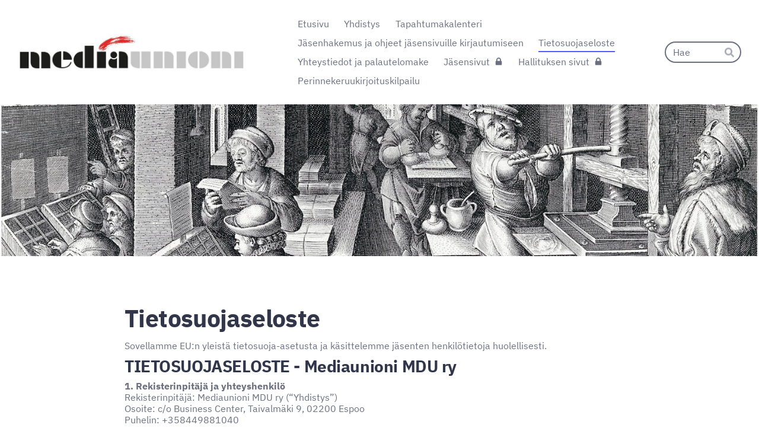

--- FILE ---
content_type: text/html; charset=utf-8
request_url: https://www.mediaunioni.fi/tietosuojaseloste/
body_size: 7592
content:
<!DOCTYPE html>
<html class="no-js" lang="fi" data-consentbannerenabled>

<head>
  <title>Tietosuojaseloste - Mediaunioni MDU ry</title>
  <meta charset="utf-8">
  <meta name="viewport" content="width=device-width,initial-scale=1.0">
  <link rel="preconnect" href="https://fonts.avoine.com" crossorigin>
  <link rel="preconnect" href="https://bin.yhdistysavain.fi" crossorigin>
  <script data-cookieconsent="ignore">
    document.documentElement.classList.replace('no-js', 'js')
  </script>
  
  <link href="https://fonts.avoine.com/fonts/ibm-plex-sans/ya.css" rel="stylesheet" class="font-import">
  <link rel="stylesheet" href="/@css/browsing-1.css?b1763540238s1735836825637">
  
<link rel="canonical" href="https://www.mediaunioni.fi/tietosuojaseloste/"><meta name="description" content="Sovellamme EU:n yleistä tietosuoja-asetusta ja käsittelemme jäsenten henkilötietoja huolellisesti. TIETOSUOJASELOSTE - Mediaunioni MDU ry 1. Rekisterinpitäjä ja yhteyshenkilö Rekisterinpitäjä:…"><link rel="icon" href="https://bin.yhdistysavain.fi/1590744/BemUDh3quWCt1uHJvatc0YCiQp@32&#x3D;vdZfhnQ1M9/Mediaunioni_M_240x240_px.png" type="image/png" sizes="32x32"/><link rel="icon" href="https://bin.yhdistysavain.fi/1590744/BemUDh3quWCt1uHJvatc0YCiQp@240&#x3D;xnYl5Ct08g/Mediaunioni_M_240x240_px.png" type="image/png" sizes="240x240"/><meta itemprop="name" content="Tietosuojaseloste"><meta itemprop="url" content="https://www.mediaunioni.fi/tietosuojaseloste/"><meta property="og:type" content="website"><meta property="og:title" content="Tietosuojaseloste"><meta property="og:url" content="https://www.mediaunioni.fi/tietosuojaseloste/"><meta property="og:description" content="Sovellamme EU:n yleistä tietosuoja-asetusta ja käsittelemme jäsenten henkilötietoja huolellisesti. TIETOSUOJASELOSTE - Mediaunioni MDU ry 1. Rekisterinpitäjä ja yhteyshenkilö Rekisterinpitäjä:…"><meta property="og:site_name" content="Mediaunioni MDU ry"><meta name="twitter:card" content="summary_large_image"><meta name="twitter:title" content="Tietosuojaseloste"><meta name="twitter:description" content="Sovellamme EU:n yleistä tietosuoja-asetusta ja käsittelemme jäsenten henkilötietoja huolellisesti. TIETOSUOJASELOSTE - Mediaunioni MDU ry 1. Rekisterinpitäjä ja yhteyshenkilö Rekisterinpitäjä:…"><link rel="preload" as="image" href="https://bin.yhdistysavain.fi/1590744/EKOHxPLdSwbITi5SCRCY0XcnFE/Mediaunioni_cmyk_1000-px.jpg"><link rel="preload" as="image" href="https://bin.yhdistysavain.fi/1590744/80aG2tB2Oa7DdeG2yEUQ0Yjzdn/MDU_taustakuva_3000x1800px_edited.jpg" imagesrcset="https://bin.yhdistysavain.fi/1590744/80aG2tB2Oa7DdeG2yEUQ0Yjzdn@500&#x3D;rt79WRFR0j/MDU_taustakuva_3000x1800px_edited.jpg 500w, https://bin.yhdistysavain.fi/1590744/80aG2tB2Oa7DdeG2yEUQ0Yjzdn@1000&#x3D;f5WHtFxkpj/MDU_taustakuva_3000x1800px_edited.jpg 1000w, https://bin.yhdistysavain.fi/1590744/80aG2tB2Oa7DdeG2yEUQ0Yjzdn@1500&#x3D;AxS9sc6H0E/MDU_taustakuva_3000x1800px_edited.jpg 1500w, https://bin.yhdistysavain.fi/1590744/80aG2tB2Oa7DdeG2yEUQ0Yjzdn@2000&#x3D;R7B52FzxWB/MDU_taustakuva_3000x1800px_edited.jpg 2000w, https://bin.yhdistysavain.fi/1590744/80aG2tB2Oa7DdeG2yEUQ0Yjzdn@2500&#x3D;p5PzGLxUWI/MDU_taustakuva_3000x1800px_edited.jpg 2500w, https://bin.yhdistysavain.fi/1590744/80aG2tB2Oa7DdeG2yEUQ0Yjzdn/MDU_taustakuva_3000x1800px_edited.jpg 3000w">

  
  <script type="module" src="/@res/ssr-browsing/ssr-browsing.js?b1763540238"></script>
</head>

<body data-styles-page-id="1">
  
  
  <div id="app" class=""><a class="skip-link noindex" href="#start-of-content">Siirry sivun sisältöön</a><div class="bartender"><!----><div class="d4-mobile-bar noindex"><div class="d4-mobile-bar__col d4-mobile-bar__col--fill"><div class="d4-mobile-bar__item"><a class="d4-logo d4-logo--horizontal d4-logo--mobileBar noindex" href="/"><div class="d4-logo__image"></div><div class="d4-logo__textWrap"><span class="d4-logo__text">Mediaunioni MDU ry</span></div></a></div></div><div class="d4-mobile-bar__col"><button class="d4-mobile-bar__item d4-offcanvas-toggle" data-bartender-toggle="top"><span aria-hidden="true" class="icon d4-offcanvas-toggle__icon"><svg style="fill: currentColor; width: 17px; height: 17px" width="1792" height="1792" viewBox="0 0 1792 1792" xmlns="http://www.w3.org/2000/svg">
  <path d="M1664 1344v128q0 26-19 45t-45 19h-1408q-26 0-45-19t-19-45v-128q0-26 19-45t45-19h1408q26 0 45 19t19 45zm0-512v128q0 26-19 45t-45 19h-1408q-26 0-45-19t-19-45v-128q0-26 19-45t45-19h1408q26 0 45 19t19 45zm0-512v128q0 26-19 45t-45 19h-1408q-26 0-45-19t-19-45v-128q0-26 19-45t45-19h1408q26 0 45 19t19 45z"/>
</svg>
</span><span class="d4-offcanvas-toggle__text sr-only">Haku ja valikko</span></button></div><!----></div><div class="d4-canvas bartender__content"><header><div class="d4-background-layers"><div class="d4-background-layer d4-background-layer--brightness"></div><div class="d4-background-layer d4-background-layer--overlay"></div><div class="d4-background-layer d4-background-layer--fade"></div></div><div class="d4-header-wrapper"><div class="flex"><div class="flex__logo"><a class="d4-logo d4-logo--horizontal d4-logo--legacy noindex" href="/"><div class="d4-logo__image"></div><div class="d4-logo__textWrap"><span class="d4-logo__text">Mediaunioni MDU ry</span></div></a></div><div class="flex__nav"><nav class="d4-main-nav"><ul class="d4-main-nav__list" tabindex="-1"><!--[--><li class="d4-main-nav__item d4-main-nav__item--level-1"><a class="d4-main-nav__link" href="/" aria-current="false"><!----><span class="d4-main-nav__title">Etusivu</span><!----></a><!----></li><li class="d4-main-nav__item d4-main-nav__item--level-1 nav__item--has-children"><a class="d4-main-nav__link" href="/yhdistys/" aria-current="false"><!----><span class="d4-main-nav__title">Yhdistys</span><!----></a><!----></li><li class="d4-main-nav__item d4-main-nav__item--level-1"><a class="d4-main-nav__link" href="/tapahtumakalenteri/" aria-current="false"><!----><span class="d4-main-nav__title">Tapahtumakalenteri</span><!----></a><!----></li><li class="d4-main-nav__item d4-main-nav__item--level-1 nav__item--has-children"><a class="d4-main-nav__link" href="/jaseneksi/" aria-current="false"><!----><span class="d4-main-nav__title">Jäsenhakemus ja ohjeet jäsensivuille kirjautumiseen</span><!----></a><!----></li><li class="d4-main-nav__item d4-main-nav__item--level-1 d4-main-nav__item--parent d4-main-nav__item--current"><a class="d4-main-nav__link" href="/tietosuojaseloste/" aria-current="page"><!----><span class="d4-main-nav__title">Tietosuojaseloste</span><!----></a><!----></li><li class="d4-main-nav__item d4-main-nav__item--level-1 nav__item--has-children"><a class="d4-main-nav__link" href="/yhteystiedot-ja-palautelomake/" aria-current="false"><!----><span class="d4-main-nav__title">Yhteystiedot ja palautelomake</span><!----></a><!----></li><li class="d4-main-nav__item d4-main-nav__item--level-1"><a class="d4-main-nav__link" href="/jasensivut/" aria-current="false"><!----><span class="d4-main-nav__title">Jäsensivut</span><span aria-hidden="true" class="icon d4-main-nav__icon"><svg style="fill: currentColor; width: 10px; height: 10px" width="1792" height="1792" viewBox="0 0 1792 1792" xmlns="http://www.w3.org/2000/svg">
  <path d="M640 768h512v-192q0-106-75-181t-181-75-181 75-75 181v192zm832 96v576q0 40-28 68t-68 28h-960q-40 0-68-28t-28-68v-576q0-40 28-68t68-28h32v-192q0-184 132-316t316-132 316 132 132 316v192h32q40 0 68 28t28 68z"/>
</svg>
</span></a><!----></li><li class="d4-main-nav__item d4-main-nav__item--level-1"><a class="d4-main-nav__link" href="/hallituksen-sivut/" aria-current="false"><!----><span class="d4-main-nav__title">Hallituksen sivut</span><span aria-hidden="true" class="icon d4-main-nav__icon"><svg style="fill: currentColor; width: 10px; height: 10px" width="1792" height="1792" viewBox="0 0 1792 1792" xmlns="http://www.w3.org/2000/svg">
  <path d="M640 768h512v-192q0-106-75-181t-181-75-181 75-75 181v192zm832 96v576q0 40-28 68t-68 28h-960q-40 0-68-28t-28-68v-576q0-40 28-68t68-28h32v-192q0-184 132-316t316-132 316 132 132 316v192h32q40 0 68 28t28 68z"/>
</svg>
</span></a><!----></li><li class="d4-main-nav__item d4-main-nav__item--level-1 nav__item--has-children"><a class="d4-main-nav__link" href="/perinnekeruukirjoituskilpailu/" aria-current="false"><!----><span class="d4-main-nav__title">Perinnekeruukirjoituskilpailu</span><!----></a><!----></li><!--]--></ul></nav><form action="/@search" method="get" class="d4-theme-search noindex d4-theme-search--header"><div class="d4-theme-search__field d4-theme-search__field--query"><label for="search-desktop-q" class="d4-theme-search__label sr-only">Haku</label><input class="d4-theme-search__input" type="search" id="search-desktop-q" name="q" placeholder="Hae" autocomplete="off" required><button class="d4-theme-search__submit" type="submit"><span aria-hidden="true" class="icon d4-theme-search__icon"><svg style="fill: currentColor; width: 12px; height: 12px" xmlns="http://www.w3.org/2000/svg" viewBox="0 0 512 512"><path d="M505 442.7L405.3 343c-4.5-4.5-10.6-7-17-7H372c27.6-35.3 44-79.7 44-128C416 93.1 322.9 0 208 0S0 93.1 0 208s93.1 208 208 208c48.3 0 92.7-16.4 128-44v16.3c0 6.4 2.5 12.5 7 17l99.7 99.7c9.4 9.4 24.6 9.4 33.9 0l28.3-28.3c9.4-9.4 9.4-24.6.1-34zM208 336c-70.7 0-128-57.2-128-128 0-70.7 57.2-128 128-128 70.7 0 128 57.2 128 128 0 70.7-57.2 128-128 128z"></path></svg>
</span><span class="sr-only">Hae</span></button></div></form></div></div></div><!--[--><!--]--></header><div class="d4-canvas-wrapper"><div class="content"><!----><main role="main" id="start-of-content"><div class="zone-container"><div class="zone" data-zone-id="50main"><!----><!--[--><!--[--><div class="widget-container" id="wc-I5vGWf6QtH2wHMyu2TCg"><div id="widget-I5vGWf6QtH2wHMyu2TCg" class="widget widget-text"><!--[--><div><h1>Tietosuojaseloste</h1></div><!--]--></div></div><!--]--><!--[--><div class="widget-container" id="wc-CCXEXMWHu6tnMTXZSoVn"><div id="widget-CCXEXMWHu6tnMTXZSoVn" class="widget widget-text"><!--[--><div><p>Sovellamme EU:n yleistä tietosuoja-asetusta ja käsittelemme jäsenten henkilötietoja huolellisesti.</p><h2><strong>TIETOSUOJASELOSTE - Mediaunioni MDU ry</strong></h2><p><strong>1. Rekisterinpitäjä ja yhteyshenkilö</strong><br />Rekisterinpitäjä: Mediaunioni MDU ry (“Yhdistys”)<br />Osoite: c/o Business Center, Taivalmäki 9, 02200 Espoo<br />Puhelin: +358449881040<br />Sähköposti: info[at]mediaunioni.fi <br />Yhteyshenkilö: Markku Nikkilä</p><p><strong>2. Rekisteröidyt</strong><br />Rekisterissä käsitellään Yhdistyksen jäsenten ja sen entisten jäsenten, Yhdistyksen toimintaan liittyvien organisaatioiden yhteyshenkilöiden sekä sen luottamushenkilöiden henkilötietoja. (“Rekisteröity”)</p><p><strong>3. Henkilötietojen käsittelyn peruste ja käyttötarkoitus</strong><br />Rekisterin käyttötarkoituksena on rekisteröityjen henkilötietojen ajantasainen hallinta jäsenyyden aikana, sen ylläpito ja kehittäminen sekä markkinointi. <br />Henkilötietojen käsittely perustuu Yhdistyksen lainsäädännölliseen velvoitteeseen ylläpitää jäsenrekisteriä sekä tietyissä tapauksissa sopimuksen täytäntöönpanoon.</p><p><strong>4. Käsiteltävät henkilötiedot </strong><br />Rekisterissä käsitellään Yhdistyksen jäsenten henkilö- ja yhteystietoja sekä muita jäsenyyteen liittyviä tarpeellisia tietoja. Näitä tietoja ovat:<br />•    Rekisteröidyn etu- ja sukunimi;<br />•    Rekisteröidyn kotiosoite;<br />•    Rekisteröidyn sähköpostiosoite;<br />•    Rekisteröidyn puhelinnumero;<br />•    Sähköisen viestinnän tunnistetiedot; (verkossa toimivan järjestelmän keräämät lokitiedot, joka sisältää mm. IP-osoitteita sekä evästeitä).<br />•    Rekisteröidyn jäsennumero;<br />•    Rekisteröidyn syntymäaika. <br />•    Rekisteröidyn jäseneksi liittymisaika<br />•    Rekisteröidyn jäsenlaskutusta koskevat tiedot</p><p><strong>5. Säännönmukaiset tietolähteet </strong><br />Henkilötietoja kerätään Rekisteröidyltä itseltään.</p><p><strong>6. Henkilötietojen suojaaminen ja tietoturva</strong><br />Digitaalisesti käsiteltävät henkilötiedot on suojattu ja tallennettu Yhdistyksen järjestelmään. <br />Yhdistyksen jäsenillä on oikeus tutustua vain niihin tietoihin, jotka yhdistyslain mukaan on merkittävä jäsenluetteloon. Näitä tietoja ovat jäsenen nimi ja kotipaikka. Muihin tietoihin on rajattu pääsy vain yhdistyksen toimihenkilöillä, jotka tarvitsevat kyseisiä tietoja työtehtäviensä hoitamiseksi, mutta he eivät voi luovuttaa kenellekään muita tietoja. Kyseisillä henkilöillä on käytössään henkilökohtaiset käyttäjätunnukset ja salasanat. <br />Henkilötiedot on suojattu ulkopuoliselta käytöltä ja jäsentietojen käyttöä valvotaan. Jäsenellä on henkilökohtainen käyttäjätunnus ja salasanasuojaus. Yhdistyksen ulkopuolelle lähetettävät henkilötiedot salataan. Käytetyt työasemat ja tallennusmediat ovat salattu.</p><p><strong>7. Henkilötietojen säännönmukaiset luovutukset ja siirrot</strong><br />Henkilötietoja voidaan luovuttaa Yhdistyksen yhteistyökumppaneille Yhdistyksen jäsenyyteen liittyvien toimenpiteiden ja palveluiden toteuttamiseksi.<br />Henkilötietoja voidaan siirtää myös muille palveluntarjoajille järjestelmän toteuttamiseksi. Henkilörekisterin teknisen ylläpidon toteuttava rekisterinpitäjän yhteistyökumppani voi siirtää henkilötietoja soveltuvan yksityisyyden suojaa koskevan lainsäädännön ja tämän tietosuojaselosteen mukaisesti.</p><p><strong>8. Henkilötietojen siirrot Euroopan unionin tai Euroopan talousalueen ulkopuolelle</strong><br />Yhdistys voi käyttää henkilötietojen käsittelyssä myös muita palveluntarjoajia, jotka sijaitsevat Euroopan unionin tai Euroopan talousalueen ulkopuolella. Henkilötietojen siirto Euroopan unionin tai Euroopan talousalueen ulkopuolelle toteutetaan aina jollakin alla mainitulla, lainmukaisella perusteella:<br />●    Euroopan komissio on päättänyt, että kyseisessä vastaanottaja maassa on varmistettu riittävä tietosuojan taso;<br />•    Yhdistys on toteuttanut asianmukaiset suojatoimet henkilötietojen siirtämiseksi käyttämällä Euroopan komission hyväksymiä tietosuojaa koskevia vakiolausekkeita. Rekisteröidyllä on tällöin oikeus saada jäljennös kyseisistä vakiolausekkeista ottamalla Yhdistykseen yhteyttä Yhteydenotot-kohdassa kuvatun mukaisesti; tai<br />•    Rekisteröity on antanut nimenomaisen suostumuksensa henkilötietojensa siirtämiseksi, tai henkilötietojen siirtämiselle on olemassa muu lainmukainen peruste.<br />Henkilötietoihin ei anneta pääsyä enempää kuin on välttämätöntä palveluiden toteuttamiseksi. Henkilötietojen siirto Euroopan unionin tai Euroopan talousalueen ulkopuolelle perustuu aina voimassa olevaan henkilötietojen käsittelyä koskevaan lainsäädäntöön ja toteutetaan kyseisen lainsäädännön mukaisesti.</p><p><strong>9. Henkilötietojen säilytysaika</strong><br />Henkilötiedot säilytetään rekisterissä niin kauan kuin rekisteröity on Yhdistyksen jäsen. Jäsenen kuoltua henkilötietoja säilytetään enintään kahden vuoden ajan kuolemasta.<br />Rekisterinpitäjän yhteyshenkilö poistaa henkilötiedot erillisen toimintatapaohjeen mukaan.</p><p><strong>10. Rekisteröidyn oikeudet</strong><br />Rekisteröidyllä on oikeus koska tahansa vastustaa henkilötietojensa käsittelyä suoramarkkinointitarkoituksiin. Rekisteröity voi antaa yhdistykselle kanavakohtaisia suoramarkkinointia koskevia suostumuksia ja kieltoja (esimerkiksi kieltää sähköpostitse lähetettävät markkinointiviestit). <br />Lisäksi Rekisteröidyllä on lähtökohtaisesti oikeus soveltuvan tietosuojalainsäädännön mukaisesti milloin tahansa:<br />•    saada tieto henkilötietojensa käsittelystä;<br />•    saada pääsy omiin tietoihinsa ja tarkastaa itseään koskevat yhdistyksen käsittelemät henkilötiedot; <br />•    vaatia epätarkan ja virheellisen henkilötiedon oikaisua ja tietojen täydentämistä;<br />•    vaatia henkilötietojensa poistamista;<br />•    peruuttaa suostumuksensa ja vastustaa henkilötietojensa käsittelyä siltä osin kuin henkilötietojen käsittely perustuu Rekisteröidyn suostumukseen; <br />•    vastustaa henkilötietojensa käsittelyä henkilökohtaiseen erityiseen tilanteeseen liittyvällä perusteella siltä osin kuin henkilötietojen käsittelyperusteena on yhdistyksen oikeutettu etu;<br />•    saada henkilötietonsa koneluettavassa muodossa ja siirtää kyseiset tiedot toiselle rekisterinpitäjälle edellyttäen, että Rekisteröity on itse toimittanut kyseiset henkilötiedot yhdistykselle, Yhdistys käsittelee kyseisiä henkilötietoja Rekisteröidyn suostumuksen perusteella ja käsittely suoritetaan automaattisesti; ja<br />•    vaatia henkilötietojensa käsittelyn rajoittamista. <br />Rekisteröidyn tulee esittää edellä mainitun oikeuden toteuttamista koskeva pyyntö tämän tietosuojaselosteen Yhteydenotot-kohdan mukaisesti. Yhdistys voi pyytää Rekisteröityä tarkentamaan pyyntöään kirjallisesti ja varmentamaan Rekisteröidyn henkilöllisyyden ennen pyynnön käsittelemistä. Yhdistys voi kieltäytyä pyynnön toteuttamisesta sovellettavassa laissa säädetyllä perusteella.</p><p><strong>11. Oikeus valittaa valvontaviranomaiselle</strong><br />Jokaisella Rekisteröidyllä on oikeus tehdä valitus asianomaiselle valvontaviranomaiselle taikka sen Euroopan unionin jäsenvaltion valvontaviranomaiselle, jossa Rekisteröidyn asuinpaikka tai työpaikka sijaitsee, mikäli Rekisteröity katsoo, että hänen henkilötietojaan ei ole käsitelty soveltuvan tietosuojalainsäädännön mukaisesti.</p><p><strong>12. Yhteydenotot</strong><br />Rekisteröidyn oikeuksien käyttämistä koskevat pyynnöt, kysymykset tästä tietosuojaselosteesta ja muut yhteydenotot tulee tehdä sähköpostitse; info[at]mediaunioni.fi, (korvaa [at] @-merkillä). Rekisteröity voi myös ottaa yhteyttä henkilökohtaisesti tai kirjallisesti alla olevaan osoitteeseen:<br />Mediaunioni MDU ry/Markku Nikkilä, c/o Business Center, Taivalmäki 9, 02200 Espoo.</p><p><strong>13. Muutokset tähän tietosuojaselosteeseen</strong><br />Tämä tietosuojaseloste on viimeksi päivitetty 13.1.2025. Tätä tietosuojaselostetta voidaan päivittää aika ajoin esimerkiksi lainsäädännön muuttuessa.<br /> </p></div><!--]--></div></div><!--]--><!--[--><div class="widget-container" id="wc-BxEW2DqDW25QPSruxmRW"><div id="widget-BxEW2DqDW25QPSruxmRW" class="widget widget-text"><!--[--><div><h2>Henkilötietojen käsittely yhdistystoiminnassa</h2></div><!--]--></div></div><!--]--><!--[--><div class="widget-container" id="wc-J4J5wrpnd2nVM7Wlz5JW"><div id="widget-J4J5wrpnd2nVM7Wlz5JW" class="widget widget-files"><!--[--><ul class="files"><!--[--><li class="file"><div class="v-row"><div class="v-row__wrap v-row__wrap--horizontal v-row__wrap--no-wrap" style="align-items:flex-start;justify-content:flex-start;"><!--[--><div class="v-col" style=""><!--[--><span aria-hidden="true" class="icon file__icon"><svg style="fill: currentColor; width: 20px; height: 20px" width="1792" height="1792" viewBox="0 0 1792 1792" xmlns="http://www.w3.org/2000/svg">
  <path fill="currentColor" d="M1596 1385q0 117-79 196t-196 79q-135 0-235-100l-777-776q-113-115-113-271 0-159 110-270t269-111q158 0 273 113l605 606q10 10 10 22 0 16-30.5 46.5t-46.5 30.5q-13 0-23-10l-606-607q-79-77-181-77-106 0-179 75t-73 181q0 105 76 181l776 777q63 63 145 63 64 0 106-42t42-106q0-82-63-145l-581-581q-26-24-60-24-29 0-48 19t-19 48q0 32 25 59l410 410q10 10 10 22 0 16-31 47t-47 31q-12 0-22-10l-410-410q-63-61-63-149 0-82 57-139t139-57q88 0 149 63l581 581q100 98 100 235z"/>
</svg>
</span><!--]--></div><div class="v-col v-col--fill" style=""><!--[--><div class="file__details"><a class="file__link" href="https://bin.yhdistysavain.fi/1590744/gWqVlsm1uD6RLTCTgMx00bQXNB/Henkil%C3%B6tietojen%20k%C3%A4sittely%20yhdistystoiminnassa.pdf" download="Henkilötietojen käsittely yhdistystoiminnassa.pdf">Henkilötietojen käsittely yhdistystoiminnassa.pdf</a><span class="file__size">78 KB</span></div><!--[--><p class="file__description">Tietosuojavaltuutetun toimiston ohje henkilötietojen käsittelystä yhdistystoiminnassa 2.8.2019</p><!--]--><!--]--></div><!--[--><!--]--><!--]--></div></div></li><!--]--></ul><!--]--></div></div><!--]--><!--]--><!----></div><!----></div></main></div><footer class="d4-footer"><div class="d4-footer__wrap flex"><div class="d4-footer__copylogin copylogin"><span><a id="login-link" href="/@admin/website/?page=%2Ftietosuojaseloste%2F" target="_top" rel="nofollow" aria-label="Kirjaudu sivustolle"> © </a> Mediaunioni MDU ry</span></div><div class="d4-footer__menu footer-menu" data-widget-edit-tip=""><ul><li><a href="https://www.mediaunioni.fi/tietosuojaseloste/">Tietosuojaseloste</a></li><li><a href="/@cookies">Evästeet</a></li><!----><!----><!----><li><a href="https://www.yhdistysavain.fi" class="made-with" target="_blank" rel="noopener">Tehty Yhdistysavaimella</a></li></ul></div></div></footer></div></div><div class="d4-offcanvas d4-offcanvas--top bartender__bar bartender__bar--top" aria-label="Haku ja valikko" mode="float"><div class="d4-offcanvas__searchWrapper"><form action="/@search" method="get" class="d4-theme-search noindex d4-theme-search--mobile"><div class="d4-theme-search__field d4-theme-search__field--query"><label for="search-mobile-q" class="d4-theme-search__label sr-only">Haku</label><input class="d4-theme-search__input" type="search" id="search-mobile-q" name="q" placeholder="Hae" autocomplete="off" required><button class="d4-theme-search__submit" type="submit"><span aria-hidden="true" class="icon d4-theme-search__icon"><svg style="fill: currentColor; width: 12px; height: 12px" xmlns="http://www.w3.org/2000/svg" viewBox="0 0 512 512"><path d="M505 442.7L405.3 343c-4.5-4.5-10.6-7-17-7H372c27.6-35.3 44-79.7 44-128C416 93.1 322.9 0 208 0S0 93.1 0 208s93.1 208 208 208c48.3 0 92.7-16.4 128-44v16.3c0 6.4 2.5 12.5 7 17l99.7 99.7c9.4 9.4 24.6 9.4 33.9 0l28.3-28.3c9.4-9.4 9.4-24.6.1-34zM208 336c-70.7 0-128-57.2-128-128 0-70.7 57.2-128 128-128 70.7 0 128 57.2 128 128 0 70.7-57.2 128-128 128z"></path></svg>
</span><span class="sr-only">Hae</span></button></div></form></div><nav class="d4-mobile-nav"><ul class="d4-mobile-nav__list" tabindex="-1"><!--[--><li class="d4-mobile-nav__item d4-mobile-nav__item--level-1"><a class="d4-mobile-nav__link" href="/" aria-current="false"><!----><span class="d4-mobile-nav__title">Etusivu</span><!----></a><!----></li><li class="d4-mobile-nav__item d4-mobile-nav__item--level-1 d4-mobile-nav__item--has-children"><a class="d4-mobile-nav__link" href="/yhdistys/" aria-current="false"><!----><span class="d4-mobile-nav__title">Yhdistys</span><!----></a><!--[--><button class="navExpand navExpand--active" data-text-expand="Näytä sivun Yhdistys alasivut" data-text-unexpand="Piilota sivun Yhdistys alasivut" aria-label="Näytä sivun Yhdistys alasivut" aria-controls="nav__list--2" aria-expanded="true"><span aria-hidden="true" class="icon navExpand__icon navExpand__icon--plus"><svg style="fill: currentColor; width: 14px; height: 14px" width="11" height="11" viewBox="0 0 11 11" xmlns="http://www.w3.org/2000/svg">
  <path d="M11 5.182v.636c0 .227-.08.42-.24.58-.158.16-.35.238-.578.238H6.636v3.546c0 .227-.08.42-.238.58-.16.158-.353.238-.58.238h-.636c-.227 0-.42-.08-.58-.24-.16-.158-.238-.35-.238-.578V6.636H.818c-.227 0-.42-.08-.58-.238C.08 6.238 0 6.045 0 5.818v-.636c0-.227.08-.42.24-.58.158-.16.35-.238.578-.238h3.546V.818c0-.227.08-.42.238-.58.16-.158.353-.238.58-.238h.636c.227 0 .42.08.58.24.16.158.238.35.238.578v3.546h3.546c.227 0 .42.08.58.238.158.16.238.353.238.58z" fill-rule="nonzero"/>
</svg>
</span><span aria-hidden="true" class="icon navExpand__icon navExpand__icon--minus"><svg style="fill: currentColor; width: 14px; height: 14px" width="1792" height="1792" viewBox="0 0 1792 1792" xmlns="http://www.w3.org/2000/svg">
  <path d="M1600 736v192q0 40-28 68t-68 28h-1216q-40 0-68-28t-28-68v-192q0-40 28-68t68-28h1216q40 0 68 28t28 68z"/>
</svg>
</span></button><ul class="d4-mobile-nav__list" tabindex="-1" id="nav__list--2" aria-label="Sivun Yhdistys alasivut"><!--[--><li class="d4-mobile-nav__item d4-mobile-nav__item--level-2"><a class="d4-mobile-nav__link" href="/yhdistys/strategia/" aria-current="false"><!----><span class="d4-mobile-nav__title">Strategia</span><!----></a><!----></li><!--]--></ul><!--]--></li><li class="d4-mobile-nav__item d4-mobile-nav__item--level-1"><a class="d4-mobile-nav__link" href="/tapahtumakalenteri/" aria-current="false"><!----><span class="d4-mobile-nav__title">Tapahtumakalenteri</span><!----></a><!----></li><li class="d4-mobile-nav__item d4-mobile-nav__item--level-1 d4-mobile-nav__item--has-children"><a class="d4-mobile-nav__link" href="/jaseneksi/" aria-current="false"><!----><span class="d4-mobile-nav__title">Jäsenhakemus ja ohjeet jäsensivuille kirjautumiseen</span><!----></a><!--[--><button class="navExpand navExpand--active" data-text-expand="Näytä sivun Jäsenhakemus ja ohjeet jäsensivuille kirjautumiseen alasivut" data-text-unexpand="Piilota sivun Jäsenhakemus ja ohjeet jäsensivuille kirjautumiseen alasivut" aria-label="Näytä sivun Jäsenhakemus ja ohjeet jäsensivuille kirjautumiseen alasivut" aria-controls="nav__list--12" aria-expanded="true"><span aria-hidden="true" class="icon navExpand__icon navExpand__icon--plus"><svg style="fill: currentColor; width: 14px; height: 14px" width="11" height="11" viewBox="0 0 11 11" xmlns="http://www.w3.org/2000/svg">
  <path d="M11 5.182v.636c0 .227-.08.42-.24.58-.158.16-.35.238-.578.238H6.636v3.546c0 .227-.08.42-.238.58-.16.158-.353.238-.58.238h-.636c-.227 0-.42-.08-.58-.24-.16-.158-.238-.35-.238-.578V6.636H.818c-.227 0-.42-.08-.58-.238C.08 6.238 0 6.045 0 5.818v-.636c0-.227.08-.42.24-.58.158-.16.35-.238.578-.238h3.546V.818c0-.227.08-.42.238-.58.16-.158.353-.238.58-.238h.636c.227 0 .42.08.58.24.16.158.238.35.238.578v3.546h3.546c.227 0 .42.08.58.238.158.16.238.353.238.58z" fill-rule="nonzero"/>
</svg>
</span><span aria-hidden="true" class="icon navExpand__icon navExpand__icon--minus"><svg style="fill: currentColor; width: 14px; height: 14px" width="1792" height="1792" viewBox="0 0 1792 1792" xmlns="http://www.w3.org/2000/svg">
  <path d="M1600 736v192q0 40-28 68t-68 28h-1216q-40 0-68-28t-28-68v-192q0-40 28-68t68-28h1216q40 0 68 28t28 68z"/>
</svg>
</span></button><ul class="d4-mobile-nav__list" tabindex="-1" id="nav__list--12" aria-label="Sivun Jäsenhakemus ja ohjeet jäsensivuille kirjautumiseen alasivut"><!--[--><li class="d4-mobile-nav__item d4-mobile-nav__item--level-2"><a class="d4-mobile-nav__link" href="/jaseneksi/jasensivuille-kirjautuminen/" aria-current="false"><!----><span class="d4-mobile-nav__title">Kirjautumisohje jäsensivuille</span><!----></a><!----></li><!--]--></ul><!--]--></li><li class="d4-mobile-nav__item d4-mobile-nav__item--level-1 d4-mobile-nav__item--parent d4-mobile-nav__item--current"><a class="d4-mobile-nav__link" href="/tietosuojaseloste/" aria-current="page"><!----><span class="d4-mobile-nav__title">Tietosuojaseloste</span><!----></a><!----></li><li class="d4-mobile-nav__item d4-mobile-nav__item--level-1 d4-mobile-nav__item--has-children"><a class="d4-mobile-nav__link" href="/yhteystiedot-ja-palautelomake/" aria-current="false"><!----><span class="d4-mobile-nav__title">Yhteystiedot ja palautelomake</span><!----></a><!--[--><button class="navExpand navExpand--active" data-text-expand="Näytä sivun Yhteystiedot ja palautelomake alasivut" data-text-unexpand="Piilota sivun Yhteystiedot ja palautelomake alasivut" aria-label="Näytä sivun Yhteystiedot ja palautelomake alasivut" aria-controls="nav__list--15" aria-expanded="true"><span aria-hidden="true" class="icon navExpand__icon navExpand__icon--plus"><svg style="fill: currentColor; width: 14px; height: 14px" width="11" height="11" viewBox="0 0 11 11" xmlns="http://www.w3.org/2000/svg">
  <path d="M11 5.182v.636c0 .227-.08.42-.24.58-.158.16-.35.238-.578.238H6.636v3.546c0 .227-.08.42-.238.58-.16.158-.353.238-.58.238h-.636c-.227 0-.42-.08-.58-.24-.16-.158-.238-.35-.238-.578V6.636H.818c-.227 0-.42-.08-.58-.238C.08 6.238 0 6.045 0 5.818v-.636c0-.227.08-.42.24-.58.158-.16.35-.238.578-.238h3.546V.818c0-.227.08-.42.238-.58.16-.158.353-.238.58-.238h.636c.227 0 .42.08.58.24.16.158.238.35.238.578v3.546h3.546c.227 0 .42.08.58.238.158.16.238.353.238.58z" fill-rule="nonzero"/>
</svg>
</span><span aria-hidden="true" class="icon navExpand__icon navExpand__icon--minus"><svg style="fill: currentColor; width: 14px; height: 14px" width="1792" height="1792" viewBox="0 0 1792 1792" xmlns="http://www.w3.org/2000/svg">
  <path d="M1600 736v192q0 40-28 68t-68 28h-1216q-40 0-68-28t-28-68v-192q0-40 28-68t68-28h1216q40 0 68 28t28 68z"/>
</svg>
</span></button><ul class="d4-mobile-nav__list" tabindex="-1" id="nav__list--15" aria-label="Sivun Yhteystiedot ja palautelomake alasivut"><!--[--><li class="d4-mobile-nav__item d4-mobile-nav__item--level-2"><a class="d4-mobile-nav__link" href="/yhteystiedot-ja-palautelomake/palautelomake/" aria-current="false"><!----><span class="d4-mobile-nav__title">Palautelomake</span><!----></a><!----></li><!--]--></ul><!--]--></li><li class="d4-mobile-nav__item d4-mobile-nav__item--level-1"><a class="d4-mobile-nav__link" href="/jasensivut/" aria-current="false"><!----><span class="d4-mobile-nav__title">Jäsensivut</span><span aria-hidden="true" class="icon d4-mobile-nav__icon"><svg style="fill: currentColor; width: 10px; height: 10px" width="1792" height="1792" viewBox="0 0 1792 1792" xmlns="http://www.w3.org/2000/svg">
  <path d="M640 768h512v-192q0-106-75-181t-181-75-181 75-75 181v192zm832 96v576q0 40-28 68t-68 28h-960q-40 0-68-28t-28-68v-576q0-40 28-68t68-28h32v-192q0-184 132-316t316-132 316 132 132 316v192h32q40 0 68 28t28 68z"/>
</svg>
</span></a><!----></li><li class="d4-mobile-nav__item d4-mobile-nav__item--level-1"><a class="d4-mobile-nav__link" href="/hallituksen-sivut/" aria-current="false"><!----><span class="d4-mobile-nav__title">Hallituksen sivut</span><span aria-hidden="true" class="icon d4-mobile-nav__icon"><svg style="fill: currentColor; width: 10px; height: 10px" width="1792" height="1792" viewBox="0 0 1792 1792" xmlns="http://www.w3.org/2000/svg">
  <path d="M640 768h512v-192q0-106-75-181t-181-75-181 75-75 181v192zm832 96v576q0 40-28 68t-68 28h-960q-40 0-68-28t-28-68v-576q0-40 28-68t68-28h32v-192q0-184 132-316t316-132 316 132 132 316v192h32q40 0 68 28t28 68z"/>
</svg>
</span></a><!----></li><li class="d4-mobile-nav__item d4-mobile-nav__item--level-1 d4-mobile-nav__item--has-children"><a class="d4-mobile-nav__link" href="/perinnekeruukirjoituskilpailu/" aria-current="false"><!----><span class="d4-mobile-nav__title">Perinnekeruukirjoituskilpailu</span><!----></a><!--[--><button class="navExpand navExpand--active" data-text-expand="Näytä sivun Perinnekeruukirjoituskilpailu alasivut" data-text-unexpand="Piilota sivun Perinnekeruukirjoituskilpailu alasivut" aria-label="Näytä sivun Perinnekeruukirjoituskilpailu alasivut" aria-controls="nav__list--848" aria-expanded="true"><span aria-hidden="true" class="icon navExpand__icon navExpand__icon--plus"><svg style="fill: currentColor; width: 14px; height: 14px" width="11" height="11" viewBox="0 0 11 11" xmlns="http://www.w3.org/2000/svg">
  <path d="M11 5.182v.636c0 .227-.08.42-.24.58-.158.16-.35.238-.578.238H6.636v3.546c0 .227-.08.42-.238.58-.16.158-.353.238-.58.238h-.636c-.227 0-.42-.08-.58-.24-.16-.158-.238-.35-.238-.578V6.636H.818c-.227 0-.42-.08-.58-.238C.08 6.238 0 6.045 0 5.818v-.636c0-.227.08-.42.24-.58.158-.16.35-.238.578-.238h3.546V.818c0-.227.08-.42.238-.58.16-.158.353-.238.58-.238h.636c.227 0 .42.08.58.24.16.158.238.35.238.578v3.546h3.546c.227 0 .42.08.58.238.158.16.238.353.238.58z" fill-rule="nonzero"/>
</svg>
</span><span aria-hidden="true" class="icon navExpand__icon navExpand__icon--minus"><svg style="fill: currentColor; width: 14px; height: 14px" width="1792" height="1792" viewBox="0 0 1792 1792" xmlns="http://www.w3.org/2000/svg">
  <path d="M1600 736v192q0 40-28 68t-68 28h-1216q-40 0-68-28t-28-68v-192q0-40 28-68t68-28h1216q40 0 68 28t28 68z"/>
</svg>
</span></button><ul class="d4-mobile-nav__list" tabindex="-1" id="nav__list--848" aria-label="Sivun Perinnekeruukirjoituskilpailu alasivut"><!--[--><li class="d4-mobile-nav__item d4-mobile-nav__item--level-2"><a class="d4-mobile-nav__link" href="/perinnekeruukirjoituskilpailu/1-palkinto/" aria-current="false"><!----><span class="d4-mobile-nav__title">1. Palkinto</span><!----></a><!----></li><li class="d4-mobile-nav__item d4-mobile-nav__item--level-2"><a class="d4-mobile-nav__link" href="/perinnekeruukirjoituskilpailu/2-palkinto/" aria-current="false"><!----><span class="d4-mobile-nav__title">2. Palkinto</span><!----></a><!----></li><li class="d4-mobile-nav__item d4-mobile-nav__item--level-2"><a class="d4-mobile-nav__link" href="/perinnekeruukirjoituskilpailu/3-palkinto/" aria-current="false"><!----><span class="d4-mobile-nav__title">3. Palkinto</span><!----></a><!----></li><li class="d4-mobile-nav__item d4-mobile-nav__item--level-2"><a class="d4-mobile-nav__link" href="/perinnekeruukirjoituskilpailu/kunniamaininta/" aria-current="false"><!----><span class="d4-mobile-nav__title">Kunniamaininta</span><!----></a><!----></li><!--]--></ul><!--]--></li><!--]--></ul></nav></div></div><div id="d4-consent-banner" class="d4-consent-banner noindex"><div class="d4-consent-banner__wrap"><div class="d4-consent-banner__col d4-consent-banner__col--top"><h2 class="d4-consent-banner__title">Tällä sivustolla käytetään evästeitä. <a href="/@cookies">Lue lisää evästeistä.</a></h2></div><div class="d4-consent-banner__col d4-consent-banner__col--left"><fieldset class="d4-consent-banner__fieldset"><legend class="d4-consent-banner__legend sr-only">Valitse käytettävät evästeet</legend><label class="d4-consent-banner__label"><input type="checkbox" class="d4-consent-banner__checkbox" checked disabled> Välttämättömät</label><label class="d4-consent-banner__label"><input type="checkbox" class="d4-consent-banner__checkbox statistics-checkbox"> Tilastointi</label><label class="d4-consent-banner__label"><input type="checkbox" class="d4-consent-banner__checkbox marketing-checkbox"> Markkinointi</label></fieldset></div><div class="d4-consent-banner__col d4-consent-banner__col--right"><div class="d4-consent-banner__buttons"><button class="d4-consent-banner__button d4-consent-banner__button--hollow selected-button">Salli vain valitut</button><button class="d4-consent-banner__button all-button">Salli kaikki</button></div></div></div></div></div>
  
  
  
  <script data-cookieconsent="ignore">window.__INITIAL_STATE__=[]</script>
  <div id="flyout-mount-point" class="flyout-mount-point"></div>
</body>

</html>
